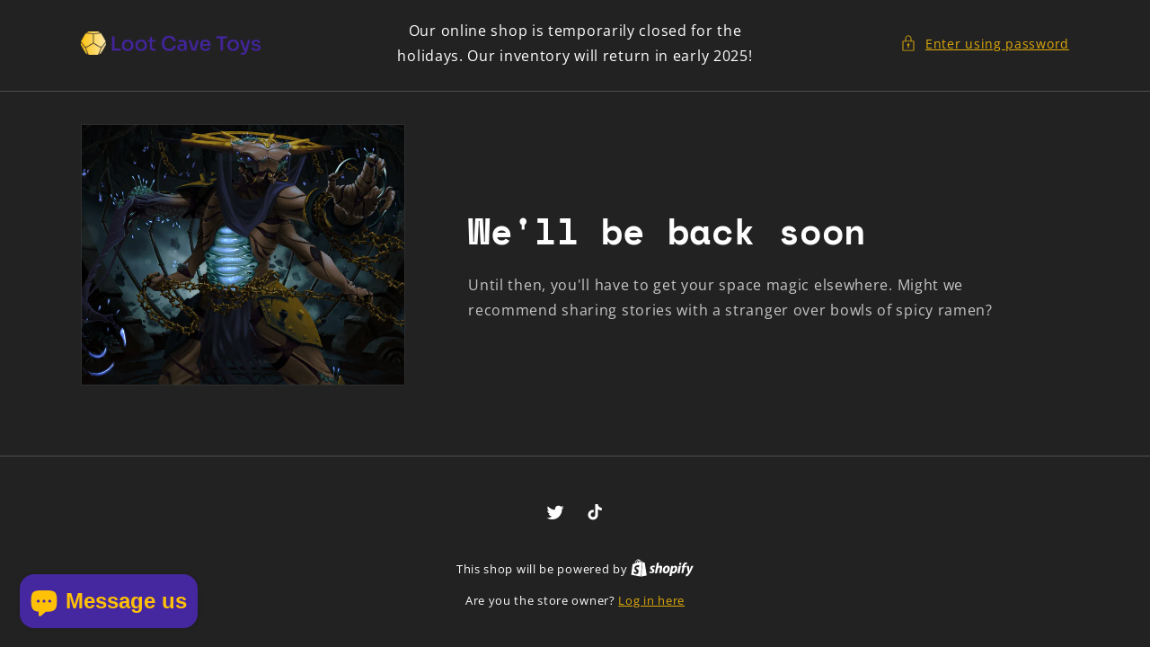

--- FILE ---
content_type: text/html; charset=utf-8
request_url: https://lootcave.toys/password
body_size: 17475
content:
<!doctype html>
<html class="no-js full-height" lang="en">
  <head>
    <meta charset="utf-8">
    <meta http-equiv="X-UA-Compatible" content="IE=edge">
    <meta name="viewport" content="width=device-width,initial-scale=1">
    <meta name="theme-color" content="">
    <link rel="canonical" href="https://lootcave.toys/password"><link rel="icon" type="image/png" href="//lootcave.toys/cdn/shop/files/logo_128_sq.png?crop=center&height=32&v=1613574141&width=32"><link rel="preconnect" href="https://fonts.shopifycdn.com" crossorigin><title>Loot Cave Toys</title>

    <meta name="description" content="">

    

<meta property="og:site_name" content="Loot Cave Toys">
<meta property="og:url" content="https://lootcave.toys">
<meta property="og:title" content="Loot Cave Toys">
<meta property="og:type" content="website">
<meta property="og:description" content="Loot Cave Toys"><meta property="og:image" content="http://lootcave.toys/cdn/shop/files/lct_logo_with_expanded_text.png?height=628&pad_color=ffffff&v=1709400876&width=1200">
  <meta property="og:image:secure_url" content="https://lootcave.toys/cdn/shop/files/lct_logo_with_expanded_text.png?height=628&pad_color=ffffff&v=1709400876&width=1200">
  <meta property="og:image:width" content="1200">
  <meta property="og:image:height" content="628"><meta name="twitter:site" content="@LootCaveToys"><meta name="twitter:card" content="summary_large_image">
<meta name="twitter:title" content="Loot Cave Toys">
<meta name="twitter:description" content="Loot Cave Toys">


    <script>window.performance && window.performance.mark && window.performance.mark('shopify.content_for_header.start');</script><meta id="shopify-digital-wallet" name="shopify-digital-wallet" content="/50582487227/digital_wallets/dialog">
<meta name="shopify-checkout-api-token" content="86b6bc7b65c150a027c325ebf97b46e7">
<script async="async" src="/checkouts/internal/preloads.js?locale=en-US"></script>
<link rel="preconnect" href="https://shop.app" crossorigin="anonymous">
<script async="async" src="https://shop.app/checkouts/internal/preloads.js?locale=en-US&shop_id=50582487227" crossorigin="anonymous"></script>
<script>var Shopify = Shopify || {};
Shopify.shop = "loot-cave-toys.myshopify.com";
Shopify.locale = "en";
Shopify.currency = {"active":"USD","rate":"1.0"};
Shopify.country = "US";
Shopify.theme = {"name":"Dawn","id":133897388219,"schema_name":"Dawn","schema_version":"13.0.1","theme_store_id":887,"role":"main"};
Shopify.theme.handle = "null";
Shopify.theme.style = {"id":null,"handle":null};
Shopify.cdnHost = "lootcave.toys/cdn";
Shopify.routes = Shopify.routes || {};
Shopify.routes.root = "/";</script>
<script type="module">!function(o){(o.Shopify=o.Shopify||{}).modules=!0}(window);</script>
<script>!function(o){function n(){var o=[];function n(){o.push(Array.prototype.slice.apply(arguments))}return n.q=o,n}var t=o.Shopify=o.Shopify||{};t.loadFeatures=n(),t.autoloadFeatures=n()}(window);</script>
<script>
  window.ShopifyPay = window.ShopifyPay || {};
  window.ShopifyPay.apiHost = "shop.app\/pay";
  window.ShopifyPay.redirectState = null;
</script>
<script id="shop-js-analytics" type="application/json">{"pageType":"password"}</script>
<script defer="defer" async type="module" src="//lootcave.toys/cdn/shopifycloud/shop-js/modules/v2/client.init-shop-cart-sync_BApSsMSl.en.esm.js"></script>
<script defer="defer" async type="module" src="//lootcave.toys/cdn/shopifycloud/shop-js/modules/v2/chunk.common_CBoos6YZ.esm.js"></script>
<script type="module">
  await import("//lootcave.toys/cdn/shopifycloud/shop-js/modules/v2/client.init-shop-cart-sync_BApSsMSl.en.esm.js");
await import("//lootcave.toys/cdn/shopifycloud/shop-js/modules/v2/chunk.common_CBoos6YZ.esm.js");

  window.Shopify.SignInWithShop?.initShopCartSync?.({"fedCMEnabled":true,"windoidEnabled":true});

</script>
<script>
  window.Shopify = window.Shopify || {};
  if (!window.Shopify.featureAssets) window.Shopify.featureAssets = {};
  window.Shopify.featureAssets['shop-js'] = {"shop-cart-sync":["modules/v2/client.shop-cart-sync_DJczDl9f.en.esm.js","modules/v2/chunk.common_CBoos6YZ.esm.js"],"init-fed-cm":["modules/v2/client.init-fed-cm_BzwGC0Wi.en.esm.js","modules/v2/chunk.common_CBoos6YZ.esm.js"],"init-windoid":["modules/v2/client.init-windoid_BS26ThXS.en.esm.js","modules/v2/chunk.common_CBoos6YZ.esm.js"],"shop-cash-offers":["modules/v2/client.shop-cash-offers_DthCPNIO.en.esm.js","modules/v2/chunk.common_CBoos6YZ.esm.js","modules/v2/chunk.modal_Bu1hFZFC.esm.js"],"shop-button":["modules/v2/client.shop-button_D_JX508o.en.esm.js","modules/v2/chunk.common_CBoos6YZ.esm.js"],"init-shop-email-lookup-coordinator":["modules/v2/client.init-shop-email-lookup-coordinator_DFwWcvrS.en.esm.js","modules/v2/chunk.common_CBoos6YZ.esm.js"],"shop-toast-manager":["modules/v2/client.shop-toast-manager_tEhgP2F9.en.esm.js","modules/v2/chunk.common_CBoos6YZ.esm.js"],"shop-login-button":["modules/v2/client.shop-login-button_DwLgFT0K.en.esm.js","modules/v2/chunk.common_CBoos6YZ.esm.js","modules/v2/chunk.modal_Bu1hFZFC.esm.js"],"avatar":["modules/v2/client.avatar_BTnouDA3.en.esm.js"],"init-shop-cart-sync":["modules/v2/client.init-shop-cart-sync_BApSsMSl.en.esm.js","modules/v2/chunk.common_CBoos6YZ.esm.js"],"pay-button":["modules/v2/client.pay-button_BuNmcIr_.en.esm.js","modules/v2/chunk.common_CBoos6YZ.esm.js"],"init-shop-for-new-customer-accounts":["modules/v2/client.init-shop-for-new-customer-accounts_DrjXSI53.en.esm.js","modules/v2/client.shop-login-button_DwLgFT0K.en.esm.js","modules/v2/chunk.common_CBoos6YZ.esm.js","modules/v2/chunk.modal_Bu1hFZFC.esm.js"],"init-customer-accounts-sign-up":["modules/v2/client.init-customer-accounts-sign-up_TlVCiykN.en.esm.js","modules/v2/client.shop-login-button_DwLgFT0K.en.esm.js","modules/v2/chunk.common_CBoos6YZ.esm.js","modules/v2/chunk.modal_Bu1hFZFC.esm.js"],"shop-follow-button":["modules/v2/client.shop-follow-button_C5D3XtBb.en.esm.js","modules/v2/chunk.common_CBoos6YZ.esm.js","modules/v2/chunk.modal_Bu1hFZFC.esm.js"],"checkout-modal":["modules/v2/client.checkout-modal_8TC_1FUY.en.esm.js","modules/v2/chunk.common_CBoos6YZ.esm.js","modules/v2/chunk.modal_Bu1hFZFC.esm.js"],"init-customer-accounts":["modules/v2/client.init-customer-accounts_C0Oh2ljF.en.esm.js","modules/v2/client.shop-login-button_DwLgFT0K.en.esm.js","modules/v2/chunk.common_CBoos6YZ.esm.js","modules/v2/chunk.modal_Bu1hFZFC.esm.js"],"lead-capture":["modules/v2/client.lead-capture_Cq0gfm7I.en.esm.js","modules/v2/chunk.common_CBoos6YZ.esm.js","modules/v2/chunk.modal_Bu1hFZFC.esm.js"],"shop-login":["modules/v2/client.shop-login_BmtnoEUo.en.esm.js","modules/v2/chunk.common_CBoos6YZ.esm.js","modules/v2/chunk.modal_Bu1hFZFC.esm.js"],"payment-terms":["modules/v2/client.payment-terms_BHOWV7U_.en.esm.js","modules/v2/chunk.common_CBoos6YZ.esm.js","modules/v2/chunk.modal_Bu1hFZFC.esm.js"]};
</script>
<script>(function() {
  var isLoaded = false;
  function asyncLoad() {
    if (isLoaded) return;
    isLoaded = true;
    var urls = ["https:\/\/d1639lhkj5l89m.cloudfront.net\/js\/storefront\/uppromote.js?shop=loot-cave-toys.myshopify.com"];
    for (var i = 0; i < urls.length; i++) {
      var s = document.createElement('script');
      s.type = 'text/javascript';
      s.async = true;
      s.src = urls[i];
      var x = document.getElementsByTagName('script')[0];
      x.parentNode.insertBefore(s, x);
    }
  };
  if(window.attachEvent) {
    window.attachEvent('onload', asyncLoad);
  } else {
    window.addEventListener('load', asyncLoad, false);
  }
})();</script>
<script id="__st">var __st={"a":50582487227,"offset":-18000,"reqid":"25f310b9-19e9-416a-adef-824edb0ce120-1768896753","pageurl":"lootcave.toys\/password","u":"d50a5cb9006b","p":"password"};</script>
<script>window.ShopifyPaypalV4VisibilityTracking = true;</script>
<script id="captcha-bootstrap">!function(){'use strict';const t='contact',e='account',n='new_comment',o=[[t,t],['blogs',n],['comments',n],[t,'customer']],c=[[e,'customer_login'],[e,'guest_login'],[e,'recover_customer_password'],[e,'create_customer']],r=t=>t.map((([t,e])=>`form[action*='/${t}']:not([data-nocaptcha='true']) input[name='form_type'][value='${e}']`)).join(','),a=t=>()=>t?[...document.querySelectorAll(t)].map((t=>t.form)):[];function s(){const t=[...o],e=r(t);return a(e)}const i='password',u='form_key',d=['recaptcha-v3-token','g-recaptcha-response','h-captcha-response',i],f=()=>{try{return window.sessionStorage}catch{return}},m='__shopify_v',_=t=>t.elements[u];function p(t,e,n=!1){try{const o=window.sessionStorage,c=JSON.parse(o.getItem(e)),{data:r}=function(t){const{data:e,action:n}=t;return t[m]||n?{data:e,action:n}:{data:t,action:n}}(c);for(const[e,n]of Object.entries(r))t.elements[e]&&(t.elements[e].value=n);n&&o.removeItem(e)}catch(o){console.error('form repopulation failed',{error:o})}}const l='form_type',E='cptcha';function T(t){t.dataset[E]=!0}const w=window,h=w.document,L='Shopify',v='ce_forms',y='captcha';let A=!1;((t,e)=>{const n=(g='f06e6c50-85a8-45c8-87d0-21a2b65856fe',I='https://cdn.shopify.com/shopifycloud/storefront-forms-hcaptcha/ce_storefront_forms_captcha_hcaptcha.v1.5.2.iife.js',D={infoText:'Protected by hCaptcha',privacyText:'Privacy',termsText:'Terms'},(t,e,n)=>{const o=w[L][v],c=o.bindForm;if(c)return c(t,g,e,D).then(n);var r;o.q.push([[t,g,e,D],n]),r=I,A||(h.body.append(Object.assign(h.createElement('script'),{id:'captcha-provider',async:!0,src:r})),A=!0)});var g,I,D;w[L]=w[L]||{},w[L][v]=w[L][v]||{},w[L][v].q=[],w[L][y]=w[L][y]||{},w[L][y].protect=function(t,e){n(t,void 0,e),T(t)},Object.freeze(w[L][y]),function(t,e,n,w,h,L){const[v,y,A,g]=function(t,e,n){const i=e?o:[],u=t?c:[],d=[...i,...u],f=r(d),m=r(i),_=r(d.filter((([t,e])=>n.includes(e))));return[a(f),a(m),a(_),s()]}(w,h,L),I=t=>{const e=t.target;return e instanceof HTMLFormElement?e:e&&e.form},D=t=>v().includes(t);t.addEventListener('submit',(t=>{const e=I(t);if(!e)return;const n=D(e)&&!e.dataset.hcaptchaBound&&!e.dataset.recaptchaBound,o=_(e),c=g().includes(e)&&(!o||!o.value);(n||c)&&t.preventDefault(),c&&!n&&(function(t){try{if(!f())return;!function(t){const e=f();if(!e)return;const n=_(t);if(!n)return;const o=n.value;o&&e.removeItem(o)}(t);const e=Array.from(Array(32),(()=>Math.random().toString(36)[2])).join('');!function(t,e){_(t)||t.append(Object.assign(document.createElement('input'),{type:'hidden',name:u})),t.elements[u].value=e}(t,e),function(t,e){const n=f();if(!n)return;const o=[...t.querySelectorAll(`input[type='${i}']`)].map((({name:t})=>t)),c=[...d,...o],r={};for(const[a,s]of new FormData(t).entries())c.includes(a)||(r[a]=s);n.setItem(e,JSON.stringify({[m]:1,action:t.action,data:r}))}(t,e)}catch(e){console.error('failed to persist form',e)}}(e),e.submit())}));const S=(t,e)=>{t&&!t.dataset[E]&&(n(t,e.some((e=>e===t))),T(t))};for(const o of['focusin','change'])t.addEventListener(o,(t=>{const e=I(t);D(e)&&S(e,y())}));const B=e.get('form_key'),M=e.get(l),P=B&&M;t.addEventListener('DOMContentLoaded',(()=>{const t=y();if(P)for(const e of t)e.elements[l].value===M&&p(e,B);[...new Set([...A(),...v().filter((t=>'true'===t.dataset.shopifyCaptcha))])].forEach((e=>S(e,t)))}))}(h,new URLSearchParams(w.location.search),n,t,e,['guest_login'])})(!0,!0)}();</script>
<script integrity="sha256-4kQ18oKyAcykRKYeNunJcIwy7WH5gtpwJnB7kiuLZ1E=" data-source-attribution="shopify.loadfeatures" defer="defer" src="//lootcave.toys/cdn/shopifycloud/storefront/assets/storefront/load_feature-a0a9edcb.js" crossorigin="anonymous"></script>
<script crossorigin="anonymous" defer="defer" src="//lootcave.toys/cdn/shopifycloud/storefront/assets/shopify_pay/storefront-65b4c6d7.js?v=20250812"></script>
<script data-source-attribution="shopify.dynamic_checkout.buyer_consent">
  function portableWalletsHideBuyerConsent(e){var t=document.getElementById("shopify-buyer-consent"),n=document.getElementById("shopify-subscription-policy-button");t&&n&&(t.classList.add("hidden"),t.setAttribute("aria-hidden","true"),n.removeEventListener("click",e))}function portableWalletsShowBuyerConsent(e){var t=document.getElementById("shopify-buyer-consent"),n=document.getElementById("shopify-subscription-policy-button");t&&n&&(t.classList.remove("hidden"),t.removeAttribute("aria-hidden"),n.addEventListener("click",e))}window.Shopify?.PaymentButton&&(window.Shopify.PaymentButton.hideBuyerConsent=portableWalletsHideBuyerConsent,window.Shopify.PaymentButton.showBuyerConsent=portableWalletsShowBuyerConsent);
</script>
<script data-source-attribution="shopify.dynamic_checkout.cart.bootstrap">document.addEventListener("DOMContentLoaded",(function(){function t(){return document.querySelector("shopify-accelerated-checkout-cart, shopify-accelerated-checkout")}if(t())Shopify.PaymentButton.init();else{new MutationObserver((function(e,n){t()&&(Shopify.PaymentButton.init(),n.disconnect())})).observe(document.body,{childList:!0,subtree:!0})}}));
</script>
<script id='scb4127' type='text/javascript' async='' src='https://lootcave.toys/cdn/shopifycloud/privacy-banner/storefront-banner.js'></script><link id="shopify-accelerated-checkout-styles" rel="stylesheet" media="screen" href="https://lootcave.toys/cdn/shopifycloud/portable-wallets/latest/accelerated-checkout-backwards-compat.css" crossorigin="anonymous">
<style id="shopify-accelerated-checkout-cart">
        #shopify-buyer-consent {
  margin-top: 1em;
  display: inline-block;
  width: 100%;
}

#shopify-buyer-consent.hidden {
  display: none;
}

#shopify-subscription-policy-button {
  background: none;
  border: none;
  padding: 0;
  text-decoration: underline;
  font-size: inherit;
  cursor: pointer;
}

#shopify-subscription-policy-button::before {
  box-shadow: none;
}

      </style>

<script>window.performance && window.performance.mark && window.performance.mark('shopify.content_for_header.end');</script>


    <style data-shopify>
      @font-face {
  font-family: "Open Sans";
  font-weight: 400;
  font-style: normal;
  font-display: swap;
  src: url("//lootcave.toys/cdn/fonts/open_sans/opensans_n4.c32e4d4eca5273f6d4ee95ddf54b5bbb75fc9b61.woff2") format("woff2"),
       url("//lootcave.toys/cdn/fonts/open_sans/opensans_n4.5f3406f8d94162b37bfa232b486ac93ee892406d.woff") format("woff");
}

      @font-face {
  font-family: "Open Sans";
  font-weight: 700;
  font-style: normal;
  font-display: swap;
  src: url("//lootcave.toys/cdn/fonts/open_sans/opensans_n7.a9393be1574ea8606c68f4441806b2711d0d13e4.woff2") format("woff2"),
       url("//lootcave.toys/cdn/fonts/open_sans/opensans_n7.7b8af34a6ebf52beb1a4c1d8c73ad6910ec2e553.woff") format("woff");
}

      @font-face {
  font-family: "Open Sans";
  font-weight: 400;
  font-style: italic;
  font-display: swap;
  src: url("//lootcave.toys/cdn/fonts/open_sans/opensans_i4.6f1d45f7a46916cc95c694aab32ecbf7509cbf33.woff2") format("woff2"),
       url("//lootcave.toys/cdn/fonts/open_sans/opensans_i4.4efaa52d5a57aa9a57c1556cc2b7465d18839daa.woff") format("woff");
}

      @font-face {
  font-family: "Open Sans";
  font-weight: 700;
  font-style: italic;
  font-display: swap;
  src: url("//lootcave.toys/cdn/fonts/open_sans/opensans_i7.916ced2e2ce15f7fcd95d196601a15e7b89ee9a4.woff2") format("woff2"),
       url("//lootcave.toys/cdn/fonts/open_sans/opensans_i7.99a9cff8c86ea65461de497ade3d515a98f8b32a.woff") format("woff");
}

      @font-face {
  font-family: "Space Mono";
  font-weight: 700;
  font-style: normal;
  font-display: swap;
  src: url("//lootcave.toys/cdn/fonts/space_mono/spacemono_n7.508dbd51f810465f80674aa16b57dbed9d939476.woff2") format("woff2"),
       url("//lootcave.toys/cdn/fonts/space_mono/spacemono_n7.33dc758a163f8921951e545f3e66fea4986535cf.woff") format("woff");
}


      
        :root,
        .color-scheme-1 {
          --color-background: 34,34,34;
          
            --gradient-background: #222222;
          
          --color-foreground: 255,255,255;
          --color-shadow: 18,18,18;
          --color-button: 69,39,160;
          --color-button-text: 255,193,7;
          --color-secondary-button: 34,34,34;
          --color-secondary-button-text: 255,193,7;
          --color-link: 255,193,7;
          --color-badge-foreground: 255,255,255;
          --color-badge-background: 34,34,34;
          --color-badge-border: 255,255,255;
          --payment-terms-background-color: rgb(34 34 34);
        }
      
        
        .color-scheme-2 {
          --color-background: 255,193,7;
          
            --gradient-background: linear-gradient(127deg, rgba(255, 193, 7, 1) 11%, rgba(255, 236, 179, 1) 81%);
          
          --color-foreground: 18,18,18;
          --color-shadow: 18,18,18;
          --color-button: 18,18,18;
          --color-button-text: 243,243,243;
          --color-secondary-button: 255,193,7;
          --color-secondary-button-text: 18,18,18;
          --color-link: 18,18,18;
          --color-badge-foreground: 18,18,18;
          --color-badge-background: 255,193,7;
          --color-badge-border: 18,18,18;
          --payment-terms-background-color: rgb(255 193 7);
        }
      
        
        .color-scheme-3 {
          --color-background: 36,40,51;
          
            --gradient-background: #242833;
          
          --color-foreground: 255,255,255;
          --color-shadow: 18,18,18;
          --color-button: 255,255,255;
          --color-button-text: 0,0,0;
          --color-secondary-button: 36,40,51;
          --color-secondary-button-text: 255,255,255;
          --color-link: 255,255,255;
          --color-badge-foreground: 255,255,255;
          --color-badge-background: 36,40,51;
          --color-badge-border: 255,255,255;
          --payment-terms-background-color: rgb(36 40 51);
        }
      
        
        .color-scheme-4 {
          --color-background: 34,34,34;
          
            --gradient-background: linear-gradient(90deg, rgba(229, 0, 0, 1) 14%, rgba(255, 141, 0, 1) 29%, rgba(255, 238, 0, 1) 43%, rgba(2, 129, 33, 1) 57%, rgba(0, 76, 255, 1) 71%, rgba(119, 0, 136, 1) 86%);
          
          --color-foreground: 0,0,0;
          --color-shadow: 18,18,18;
          --color-button: 69,39,160;
          --color-button-text: 255,193,7;
          --color-secondary-button: 34,34,34;
          --color-secondary-button-text: 255,193,7;
          --color-link: 255,193,7;
          --color-badge-foreground: 0,0,0;
          --color-badge-background: 34,34,34;
          --color-badge-border: 0,0,0;
          --payment-terms-background-color: rgb(34 34 34);
        }
      
        
        .color-scheme-5 {
          --color-background: 51,79,180;
          
            --gradient-background: #334fb4;
          
          --color-foreground: 255,255,255;
          --color-shadow: 18,18,18;
          --color-button: 255,255,255;
          --color-button-text: 51,79,180;
          --color-secondary-button: 51,79,180;
          --color-secondary-button-text: 255,255,255;
          --color-link: 255,255,255;
          --color-badge-foreground: 255,255,255;
          --color-badge-background: 51,79,180;
          --color-badge-border: 255,255,255;
          --payment-terms-background-color: rgb(51 79 180);
        }
      
        
        .color-scheme-b819e31d-bfbd-40ab-864d-a56e80f0a290 {
          --color-background: 34,34,34;
          
            --gradient-background: linear-gradient(135deg, rgba(229, 0, 0, 1) 14%, rgba(255, 141, 0, 1) 28%, rgba(255, 238, 0, 1) 43%, rgba(2, 129, 33, 1) 57%, rgba(0, 76, 255, 1) 71%, rgba(119, 0, 136, 1) 86%);
          
          --color-foreground: 255,255,255;
          --color-shadow: 18,18,18;
          --color-button: 69,39,160;
          --color-button-text: 255,193,7;
          --color-secondary-button: 34,34,34;
          --color-secondary-button-text: 255,193,7;
          --color-link: 255,193,7;
          --color-badge-foreground: 255,255,255;
          --color-badge-background: 34,34,34;
          --color-badge-border: 255,255,255;
          --payment-terms-background-color: rgb(34 34 34);
        }
      

      body, .color-scheme-1, .color-scheme-2, .color-scheme-3, .color-scheme-4, .color-scheme-5, .color-scheme-b819e31d-bfbd-40ab-864d-a56e80f0a290 {
        color: rgba(var(--color-foreground), 0.75);
        background-color: rgb(var(--color-background));
      }

      :root {
        --font-body-family: "Open Sans", sans-serif;
        --font-body-style: normal;
        --font-body-weight: 400;

        --font-heading-family: "Space Mono", monospace;
        --font-heading-style: normal;
        --font-heading-weight: 700;

        --font-body-scale: 1.0;
        --font-heading-scale: 1.0;
        --media-padding: px;
        --media-border-opacity: 0.05;
        --media-border-width: 1px;
        --media-radius: 0px;
        --media-shadow-opacity: 0.0;
        --media-shadow-horizontal-offset: 0px;
        --media-shadow-vertical-offset: 4px;
        --media-shadow-blur-radius: 5px;
        --media-shadow-visible: 0;

        --page-width: 120rem;
        --page-width-margin: 0rem;

        --product-card-image-padding: 0.0rem;
        --product-card-corner-radius: 0.0rem;
        --product-card-text-alignment: left;
        --product-card-border-width: 0.0rem;
        --product-card-border-opacity: 0.1;
        --product-card-shadow-opacity: 0.0;
        --product-card-shadow-visible: 0;
        --product-card-shadow-horizontal-offset: 0.0rem;
        --product-card-shadow-vertical-offset: 0.4rem;
        --product-card-shadow-blur-radius: 0.5rem;

        --collection-card-image-padding: 0.0rem;
        --collection-card-corner-radius: 0.0rem;
        --collection-card-text-alignment: left;
        --collection-card-border-width: 0.0rem;
        --collection-card-border-opacity: 0.1;
        --collection-card-shadow-opacity: 0.0;
        --collection-card-shadow-visible: 0;
        --collection-card-shadow-horizontal-offset: 0.0rem;
        --collection-card-shadow-vertical-offset: 0.4rem;
        --collection-card-shadow-blur-radius: 0.5rem;

        --blog-card-image-padding: 0.0rem;
        --blog-card-corner-radius: 0.0rem;
        --blog-card-text-alignment: left;
        --blog-card-border-width: 0.0rem;
        --blog-card-border-opacity: 0.1;
        --blog-card-shadow-opacity: 0.0;
        --blog-card-shadow-visible: 0;
        --blog-card-shadow-horizontal-offset: 0.0rem;
        --blog-card-shadow-vertical-offset: 0.4rem;
        --blog-card-shadow-blur-radius: 0.5rem;

        --badge-corner-radius: 4.0rem;

        --spacing-sections-desktop: 0px;
        --spacing-sections-mobile: 0px;

        --grid-desktop-vertical-spacing: 8px;
        --grid-desktop-horizontal-spacing: 8px;
        --grid-mobile-vertical-spacing: 4px;
        --grid-mobile-horizontal-spacing: 4px;

        --text-boxes-border-opacity: 0.1;
        --text-boxes-border-width: 0px;
        --text-boxes-radius: 0px;
        --text-boxes-shadow-opacity: 0.0;
        --text-boxes-shadow-visible: 0;
        --text-boxes-shadow-horizontal-offset: 0px;
        --text-boxes-shadow-vertical-offset: 4px;
        --text-boxes-shadow-blur-radius: 5px;

        --buttons-radius: 0px;
        --buttons-radius-outset: 0px;
        --buttons-border-width: 1px;
        --buttons-border-opacity: 1.0;
        --buttons-shadow-opacity: 0.0;
        --buttons-shadow-visible: 0;
        --buttons-shadow-horizontal-offset: 0px;
        --buttons-shadow-vertical-offset: 4px;
        --buttons-shadow-blur-radius: 5px;
        --buttons-border-offset: 0px;

        --inputs-radius: 0px;
        --inputs-border-width: 1px;
        --inputs-border-opacity: 0.55;
        --inputs-shadow-opacity: 0.0;
        --inputs-shadow-horizontal-offset: 0px;
        --inputs-margin-offset: 0px;
        --inputs-shadow-vertical-offset: 4px;
        --inputs-shadow-blur-radius: 5px;
        --inputs-radius-outset: 0px;

        --variant-pills-radius: 40px;
        --variant-pills-border-width: 1px;
        --variant-pills-border-opacity: 0.55;
        --variant-pills-shadow-opacity: 0.0;
        --variant-pills-shadow-horizontal-offset: 0px;
        --variant-pills-shadow-vertical-offset: 4px;
        --variant-pills-shadow-blur-radius: 5px;
      }
    </style>
<link rel="preload" as="font" href="//lootcave.toys/cdn/fonts/open_sans/opensans_n4.c32e4d4eca5273f6d4ee95ddf54b5bbb75fc9b61.woff2" type="font/woff2" crossorigin><link rel="preload" as="font" href="//lootcave.toys/cdn/fonts/space_mono/spacemono_n7.508dbd51f810465f80674aa16b57dbed9d939476.woff2" type="font/woff2" crossorigin><link href="//lootcave.toys/cdn/shop/t/2/assets/section-password.css?v=103124485985703196321709345241" rel="stylesheet" type="text/css" media="all" />
    <link href="//lootcave.toys/cdn/shop/t/2/assets/base.css?v=93405971894151239851709345240" rel="stylesheet" type="text/css" media="all" />
    <link href="//lootcave.toys/cdn/shop/t/2/assets/component-list-social.css?v=35792976012981934991709345240" rel="stylesheet" type="text/css" media="all" />

    <script>
      document.documentElement.className = document.documentElement.className.replace('no-js', 'js');
    </script>
    <script src="//lootcave.toys/cdn/shop/t/2/assets/global.js?v=37284204640041572741709345241" defer="defer"></script>
    <script src="//lootcave.toys/cdn/shop/t/2/assets/details-modal.js?v=25581673532751508451709345241" defer="defer"></script>
    <script src="//lootcave.toys/cdn/shop/t/2/assets/password-modal.js?v=79398572782218654001709345241" defer="defer"></script>
  <script src="https://cdn.shopify.com/extensions/e4b3a77b-20c9-4161-b1bb-deb87046128d/inbox-1253/assets/inbox-chat-loader.js" type="text/javascript" defer="defer"></script>
<link href="https://monorail-edge.shopifysvc.com" rel="dns-prefetch">
<script>(function(){if ("sendBeacon" in navigator && "performance" in window) {try {var session_token_from_headers = performance.getEntriesByType('navigation')[0].serverTiming.find(x => x.name == '_s').description;} catch {var session_token_from_headers = undefined;}var session_cookie_matches = document.cookie.match(/_shopify_s=([^;]*)/);var session_token_from_cookie = session_cookie_matches && session_cookie_matches.length === 2 ? session_cookie_matches[1] : "";var session_token = session_token_from_headers || session_token_from_cookie || "";function handle_abandonment_event(e) {var entries = performance.getEntries().filter(function(entry) {return /monorail-edge.shopifysvc.com/.test(entry.name);});if (!window.abandonment_tracked && entries.length === 0) {window.abandonment_tracked = true;var currentMs = Date.now();var navigation_start = performance.timing.navigationStart;var payload = {shop_id: 50582487227,url: window.location.href,navigation_start,duration: currentMs - navigation_start,session_token,page_type: "password"};window.navigator.sendBeacon("https://monorail-edge.shopifysvc.com/v1/produce", JSON.stringify({schema_id: "online_store_buyer_site_abandonment/1.1",payload: payload,metadata: {event_created_at_ms: currentMs,event_sent_at_ms: currentMs}}));}}window.addEventListener('pagehide', handle_abandonment_event);}}());</script>
<script id="web-pixels-manager-setup">(function e(e,d,r,n,o){if(void 0===o&&(o={}),!Boolean(null===(a=null===(i=window.Shopify)||void 0===i?void 0:i.analytics)||void 0===a?void 0:a.replayQueue)){var i,a;window.Shopify=window.Shopify||{};var t=window.Shopify;t.analytics=t.analytics||{};var s=t.analytics;s.replayQueue=[],s.publish=function(e,d,r){return s.replayQueue.push([e,d,r]),!0};try{self.performance.mark("wpm:start")}catch(e){}var l=function(){var e={modern:/Edge?\/(1{2}[4-9]|1[2-9]\d|[2-9]\d{2}|\d{4,})\.\d+(\.\d+|)|Firefox\/(1{2}[4-9]|1[2-9]\d|[2-9]\d{2}|\d{4,})\.\d+(\.\d+|)|Chrom(ium|e)\/(9{2}|\d{3,})\.\d+(\.\d+|)|(Maci|X1{2}).+ Version\/(15\.\d+|(1[6-9]|[2-9]\d|\d{3,})\.\d+)([,.]\d+|)( \(\w+\)|)( Mobile\/\w+|) Safari\/|Chrome.+OPR\/(9{2}|\d{3,})\.\d+\.\d+|(CPU[ +]OS|iPhone[ +]OS|CPU[ +]iPhone|CPU IPhone OS|CPU iPad OS)[ +]+(15[._]\d+|(1[6-9]|[2-9]\d|\d{3,})[._]\d+)([._]\d+|)|Android:?[ /-](13[3-9]|1[4-9]\d|[2-9]\d{2}|\d{4,})(\.\d+|)(\.\d+|)|Android.+Firefox\/(13[5-9]|1[4-9]\d|[2-9]\d{2}|\d{4,})\.\d+(\.\d+|)|Android.+Chrom(ium|e)\/(13[3-9]|1[4-9]\d|[2-9]\d{2}|\d{4,})\.\d+(\.\d+|)|SamsungBrowser\/([2-9]\d|\d{3,})\.\d+/,legacy:/Edge?\/(1[6-9]|[2-9]\d|\d{3,})\.\d+(\.\d+|)|Firefox\/(5[4-9]|[6-9]\d|\d{3,})\.\d+(\.\d+|)|Chrom(ium|e)\/(5[1-9]|[6-9]\d|\d{3,})\.\d+(\.\d+|)([\d.]+$|.*Safari\/(?![\d.]+ Edge\/[\d.]+$))|(Maci|X1{2}).+ Version\/(10\.\d+|(1[1-9]|[2-9]\d|\d{3,})\.\d+)([,.]\d+|)( \(\w+\)|)( Mobile\/\w+|) Safari\/|Chrome.+OPR\/(3[89]|[4-9]\d|\d{3,})\.\d+\.\d+|(CPU[ +]OS|iPhone[ +]OS|CPU[ +]iPhone|CPU IPhone OS|CPU iPad OS)[ +]+(10[._]\d+|(1[1-9]|[2-9]\d|\d{3,})[._]\d+)([._]\d+|)|Android:?[ /-](13[3-9]|1[4-9]\d|[2-9]\d{2}|\d{4,})(\.\d+|)(\.\d+|)|Mobile Safari.+OPR\/([89]\d|\d{3,})\.\d+\.\d+|Android.+Firefox\/(13[5-9]|1[4-9]\d|[2-9]\d{2}|\d{4,})\.\d+(\.\d+|)|Android.+Chrom(ium|e)\/(13[3-9]|1[4-9]\d|[2-9]\d{2}|\d{4,})\.\d+(\.\d+|)|Android.+(UC? ?Browser|UCWEB|U3)[ /]?(15\.([5-9]|\d{2,})|(1[6-9]|[2-9]\d|\d{3,})\.\d+)\.\d+|SamsungBrowser\/(5\.\d+|([6-9]|\d{2,})\.\d+)|Android.+MQ{2}Browser\/(14(\.(9|\d{2,})|)|(1[5-9]|[2-9]\d|\d{3,})(\.\d+|))(\.\d+|)|K[Aa][Ii]OS\/(3\.\d+|([4-9]|\d{2,})\.\d+)(\.\d+|)/},d=e.modern,r=e.legacy,n=navigator.userAgent;return n.match(d)?"modern":n.match(r)?"legacy":"unknown"}(),u="modern"===l?"modern":"legacy",c=(null!=n?n:{modern:"",legacy:""})[u],f=function(e){return[e.baseUrl,"/wpm","/b",e.hashVersion,"modern"===e.buildTarget?"m":"l",".js"].join("")}({baseUrl:d,hashVersion:r,buildTarget:u}),m=function(e){var d=e.version,r=e.bundleTarget,n=e.surface,o=e.pageUrl,i=e.monorailEndpoint;return{emit:function(e){var a=e.status,t=e.errorMsg,s=(new Date).getTime(),l=JSON.stringify({metadata:{event_sent_at_ms:s},events:[{schema_id:"web_pixels_manager_load/3.1",payload:{version:d,bundle_target:r,page_url:o,status:a,surface:n,error_msg:t},metadata:{event_created_at_ms:s}}]});if(!i)return console&&console.warn&&console.warn("[Web Pixels Manager] No Monorail endpoint provided, skipping logging."),!1;try{return self.navigator.sendBeacon.bind(self.navigator)(i,l)}catch(e){}var u=new XMLHttpRequest;try{return u.open("POST",i,!0),u.setRequestHeader("Content-Type","text/plain"),u.send(l),!0}catch(e){return console&&console.warn&&console.warn("[Web Pixels Manager] Got an unhandled error while logging to Monorail."),!1}}}}({version:r,bundleTarget:l,surface:e.surface,pageUrl:self.location.href,monorailEndpoint:e.monorailEndpoint});try{o.browserTarget=l,function(e){var d=e.src,r=e.async,n=void 0===r||r,o=e.onload,i=e.onerror,a=e.sri,t=e.scriptDataAttributes,s=void 0===t?{}:t,l=document.createElement("script"),u=document.querySelector("head"),c=document.querySelector("body");if(l.async=n,l.src=d,a&&(l.integrity=a,l.crossOrigin="anonymous"),s)for(var f in s)if(Object.prototype.hasOwnProperty.call(s,f))try{l.dataset[f]=s[f]}catch(e){}if(o&&l.addEventListener("load",o),i&&l.addEventListener("error",i),u)u.appendChild(l);else{if(!c)throw new Error("Did not find a head or body element to append the script");c.appendChild(l)}}({src:f,async:!0,onload:function(){if(!function(){var e,d;return Boolean(null===(d=null===(e=window.Shopify)||void 0===e?void 0:e.analytics)||void 0===d?void 0:d.initialized)}()){var d=window.webPixelsManager.init(e)||void 0;if(d){var r=window.Shopify.analytics;r.replayQueue.forEach((function(e){var r=e[0],n=e[1],o=e[2];d.publishCustomEvent(r,n,o)})),r.replayQueue=[],r.publish=d.publishCustomEvent,r.visitor=d.visitor,r.initialized=!0}}},onerror:function(){return m.emit({status:"failed",errorMsg:"".concat(f," has failed to load")})},sri:function(e){var d=/^sha384-[A-Za-z0-9+/=]+$/;return"string"==typeof e&&d.test(e)}(c)?c:"",scriptDataAttributes:o}),m.emit({status:"loading"})}catch(e){m.emit({status:"failed",errorMsg:(null==e?void 0:e.message)||"Unknown error"})}}})({shopId: 50582487227,storefrontBaseUrl: "https://lootcave.toys",extensionsBaseUrl: "https://extensions.shopifycdn.com/cdn/shopifycloud/web-pixels-manager",monorailEndpoint: "https://monorail-edge.shopifysvc.com/unstable/produce_batch",surface: "storefront-renderer",enabledBetaFlags: ["2dca8a86"],webPixelsConfigList: [{"id":"321847483","configuration":"{\"config\":\"{\\\"pixel_id\\\":\\\"G-N504R0P22D\\\",\\\"gtag_events\\\":[{\\\"type\\\":\\\"purchase\\\",\\\"action_label\\\":\\\"G-N504R0P22D\\\"},{\\\"type\\\":\\\"page_view\\\",\\\"action_label\\\":\\\"G-N504R0P22D\\\"},{\\\"type\\\":\\\"view_item\\\",\\\"action_label\\\":\\\"G-N504R0P22D\\\"},{\\\"type\\\":\\\"search\\\",\\\"action_label\\\":\\\"G-N504R0P22D\\\"},{\\\"type\\\":\\\"add_to_cart\\\",\\\"action_label\\\":\\\"G-N504R0P22D\\\"},{\\\"type\\\":\\\"begin_checkout\\\",\\\"action_label\\\":\\\"G-N504R0P22D\\\"},{\\\"type\\\":\\\"add_payment_info\\\",\\\"action_label\\\":\\\"G-N504R0P22D\\\"}],\\\"enable_monitoring_mode\\\":false}\"}","eventPayloadVersion":"v1","runtimeContext":"OPEN","scriptVersion":"b2a88bafab3e21179ed38636efcd8a93","type":"APP","apiClientId":1780363,"privacyPurposes":[],"dataSharingAdjustments":{"protectedCustomerApprovalScopes":["read_customer_address","read_customer_email","read_customer_name","read_customer_personal_data","read_customer_phone"]}},{"id":"118161595","configuration":"{\"shopId\":\"139943\",\"env\":\"production\",\"metaData\":\"[]\"}","eventPayloadVersion":"v1","runtimeContext":"STRICT","scriptVersion":"8e11013497942cd9be82d03af35714e6","type":"APP","apiClientId":2773553,"privacyPurposes":[],"dataSharingAdjustments":{"protectedCustomerApprovalScopes":["read_customer_address","read_customer_email","read_customer_name","read_customer_personal_data","read_customer_phone"]}},{"id":"shopify-app-pixel","configuration":"{}","eventPayloadVersion":"v1","runtimeContext":"STRICT","scriptVersion":"0450","apiClientId":"shopify-pixel","type":"APP","privacyPurposes":["ANALYTICS","MARKETING"]},{"id":"shopify-custom-pixel","eventPayloadVersion":"v1","runtimeContext":"LAX","scriptVersion":"0450","apiClientId":"shopify-pixel","type":"CUSTOM","privacyPurposes":["ANALYTICS","MARKETING"]}],isMerchantRequest: false,initData: {"shop":{"name":"Loot Cave Toys","paymentSettings":{"currencyCode":"USD"},"myshopifyDomain":"loot-cave-toys.myshopify.com","countryCode":"US","storefrontUrl":"https:\/\/lootcave.toys"},"customer":null,"cart":null,"checkout":null,"productVariants":[],"purchasingCompany":null},},"https://lootcave.toys/cdn","fcfee988w5aeb613cpc8e4bc33m6693e112",{"modern":"","legacy":""},{"shopId":"50582487227","storefrontBaseUrl":"https:\/\/lootcave.toys","extensionBaseUrl":"https:\/\/extensions.shopifycdn.com\/cdn\/shopifycloud\/web-pixels-manager","surface":"storefront-renderer","enabledBetaFlags":"[\"2dca8a86\"]","isMerchantRequest":"false","hashVersion":"fcfee988w5aeb613cpc8e4bc33m6693e112","publish":"custom","events":"[[\"page_viewed\",{}]]"});</script><script>
  window.ShopifyAnalytics = window.ShopifyAnalytics || {};
  window.ShopifyAnalytics.meta = window.ShopifyAnalytics.meta || {};
  window.ShopifyAnalytics.meta.currency = 'USD';
  var meta = {"page":{"pageType":"password","requestId":"25f310b9-19e9-416a-adef-824edb0ce120-1768896753"}};
  for (var attr in meta) {
    window.ShopifyAnalytics.meta[attr] = meta[attr];
  }
</script>
<script class="analytics">
  (function () {
    var customDocumentWrite = function(content) {
      var jquery = null;

      if (window.jQuery) {
        jquery = window.jQuery;
      } else if (window.Checkout && window.Checkout.$) {
        jquery = window.Checkout.$;
      }

      if (jquery) {
        jquery('body').append(content);
      }
    };

    var hasLoggedConversion = function(token) {
      if (token) {
        return document.cookie.indexOf('loggedConversion=' + token) !== -1;
      }
      return false;
    }

    var setCookieIfConversion = function(token) {
      if (token) {
        var twoMonthsFromNow = new Date(Date.now());
        twoMonthsFromNow.setMonth(twoMonthsFromNow.getMonth() + 2);

        document.cookie = 'loggedConversion=' + token + '; expires=' + twoMonthsFromNow;
      }
    }

    var trekkie = window.ShopifyAnalytics.lib = window.trekkie = window.trekkie || [];
    if (trekkie.integrations) {
      return;
    }
    trekkie.methods = [
      'identify',
      'page',
      'ready',
      'track',
      'trackForm',
      'trackLink'
    ];
    trekkie.factory = function(method) {
      return function() {
        var args = Array.prototype.slice.call(arguments);
        args.unshift(method);
        trekkie.push(args);
        return trekkie;
      };
    };
    for (var i = 0; i < trekkie.methods.length; i++) {
      var key = trekkie.methods[i];
      trekkie[key] = trekkie.factory(key);
    }
    trekkie.load = function(config) {
      trekkie.config = config || {};
      trekkie.config.initialDocumentCookie = document.cookie;
      var first = document.getElementsByTagName('script')[0];
      var script = document.createElement('script');
      script.type = 'text/javascript';
      script.onerror = function(e) {
        var scriptFallback = document.createElement('script');
        scriptFallback.type = 'text/javascript';
        scriptFallback.onerror = function(error) {
                var Monorail = {
      produce: function produce(monorailDomain, schemaId, payload) {
        var currentMs = new Date().getTime();
        var event = {
          schema_id: schemaId,
          payload: payload,
          metadata: {
            event_created_at_ms: currentMs,
            event_sent_at_ms: currentMs
          }
        };
        return Monorail.sendRequest("https://" + monorailDomain + "/v1/produce", JSON.stringify(event));
      },
      sendRequest: function sendRequest(endpointUrl, payload) {
        // Try the sendBeacon API
        if (window && window.navigator && typeof window.navigator.sendBeacon === 'function' && typeof window.Blob === 'function' && !Monorail.isIos12()) {
          var blobData = new window.Blob([payload], {
            type: 'text/plain'
          });

          if (window.navigator.sendBeacon(endpointUrl, blobData)) {
            return true;
          } // sendBeacon was not successful

        } // XHR beacon

        var xhr = new XMLHttpRequest();

        try {
          xhr.open('POST', endpointUrl);
          xhr.setRequestHeader('Content-Type', 'text/plain');
          xhr.send(payload);
        } catch (e) {
          console.log(e);
        }

        return false;
      },
      isIos12: function isIos12() {
        return window.navigator.userAgent.lastIndexOf('iPhone; CPU iPhone OS 12_') !== -1 || window.navigator.userAgent.lastIndexOf('iPad; CPU OS 12_') !== -1;
      }
    };
    Monorail.produce('monorail-edge.shopifysvc.com',
      'trekkie_storefront_load_errors/1.1',
      {shop_id: 50582487227,
      theme_id: 133897388219,
      app_name: "storefront",
      context_url: window.location.href,
      source_url: "//lootcave.toys/cdn/s/trekkie.storefront.cd680fe47e6c39ca5d5df5f0a32d569bc48c0f27.min.js"});

        };
        scriptFallback.async = true;
        scriptFallback.src = '//lootcave.toys/cdn/s/trekkie.storefront.cd680fe47e6c39ca5d5df5f0a32d569bc48c0f27.min.js';
        first.parentNode.insertBefore(scriptFallback, first);
      };
      script.async = true;
      script.src = '//lootcave.toys/cdn/s/trekkie.storefront.cd680fe47e6c39ca5d5df5f0a32d569bc48c0f27.min.js';
      first.parentNode.insertBefore(script, first);
    };
    trekkie.load(
      {"Trekkie":{"appName":"storefront","development":false,"defaultAttributes":{"shopId":50582487227,"isMerchantRequest":null,"themeId":133897388219,"themeCityHash":"18073256944187884734","contentLanguage":"en","currency":"USD","eventMetadataId":"ef05e118-2452-4bab-8bdb-cc6273e8d0ab"},"isServerSideCookieWritingEnabled":true,"monorailRegion":"shop_domain","enabledBetaFlags":["65f19447"]},"Session Attribution":{},"S2S":{"facebookCapiEnabled":false,"source":"trekkie-storefront-renderer","apiClientId":580111}}
    );

    var loaded = false;
    trekkie.ready(function() {
      if (loaded) return;
      loaded = true;

      window.ShopifyAnalytics.lib = window.trekkie;

      var originalDocumentWrite = document.write;
      document.write = customDocumentWrite;
      try { window.ShopifyAnalytics.merchantGoogleAnalytics.call(this); } catch(error) {};
      document.write = originalDocumentWrite;

      window.ShopifyAnalytics.lib.page(null,{"pageType":"password","requestId":"25f310b9-19e9-416a-adef-824edb0ce120-1768896753","shopifyEmitted":true});

      var match = window.location.pathname.match(/checkouts\/(.+)\/(thank_you|post_purchase)/)
      var token = match? match[1]: undefined;
      if (!hasLoggedConversion(token)) {
        setCookieIfConversion(token);
        
      }
    });


        var eventsListenerScript = document.createElement('script');
        eventsListenerScript.async = true;
        eventsListenerScript.src = "//lootcave.toys/cdn/shopifycloud/storefront/assets/shop_events_listener-3da45d37.js";
        document.getElementsByTagName('head')[0].appendChild(eventsListenerScript);

})();</script>
<script
  defer
  src="https://lootcave.toys/cdn/shopifycloud/perf-kit/shopify-perf-kit-3.0.4.min.js"
  data-application="storefront-renderer"
  data-shop-id="50582487227"
  data-render-region="gcp-us-central1"
  data-page-type="password"
  data-theme-instance-id="133897388219"
  data-theme-name="Dawn"
  data-theme-version="13.0.1"
  data-monorail-region="shop_domain"
  data-resource-timing-sampling-rate="10"
  data-shs="true"
  data-shs-beacon="true"
  data-shs-export-with-fetch="true"
  data-shs-logs-sample-rate="1"
  data-shs-beacon-endpoint="https://lootcave.toys/api/collect"
></script>
</head>

  <body class="password gradient">
    <a class="skip-to-content-link button visually-hidden" href="#MainContent">
      Skip to content
    </a>

    <div id="shopify-section-main-password-header" class="shopify-section"><style type="text/css">
  .password-logo {
    max-width: 200px;
  }
</style>

<div class="color-scheme-1 gradient">
  <div class="password-header"><img src="//lootcave.toys/cdn/shop/files/lct_logo_with_expanded_text.png?v=1709400876&amp;width=500" alt="Loot Cave Toys" srcset="//lootcave.toys/cdn/shop/files/lct_logo_with_expanded_text.png?v=1709400876&amp;width=50 50w, //lootcave.toys/cdn/shop/files/lct_logo_with_expanded_text.png?v=1709400876&amp;width=100 100w, //lootcave.toys/cdn/shop/files/lct_logo_with_expanded_text.png?v=1709400876&amp;width=150 150w, //lootcave.toys/cdn/shop/files/lct_logo_with_expanded_text.png?v=1709400876&amp;width=200 200w, //lootcave.toys/cdn/shop/files/lct_logo_with_expanded_text.png?v=1709400876&amp;width=250 250w, //lootcave.toys/cdn/shop/files/lct_logo_with_expanded_text.png?v=1709400876&amp;width=300 300w, //lootcave.toys/cdn/shop/files/lct_logo_with_expanded_text.png?v=1709400876&amp;width=400 400w, //lootcave.toys/cdn/shop/files/lct_logo_with_expanded_text.png?v=1709400876&amp;width=500 500w" width="200" height="25.937183383991893" class="password-logo">
<div class="password-content">
        Our online shop is temporarily closed for the holidays. Our inventory will return in early 2025!
      </div><password-modal>
      <details class="password-modal modal">
        <summary class="modal__toggle" aria-haspopup="dialog">
          <div class="modal__toggle-open password-link link underlined-link">
            <svg aria-hidden="true" focusable="false" class="icon icon-padlock" viewBox="0 0 16 21" fill="none">
  <path fill-rule="evenodd" d="M5.03 1.79A3.73 3.73 0 018 .5c1.28 0 2.28.48 2.97 1.29.67.8 1 1.87 1.03 3V7.5h3c.28 0 .5.22.5.5v12a.5.5 0 01-.5.5H1a.5.5 0 01-.5-.5V8c0-.28.22-.5.5-.5h3V4.8c0-1.1.36-2.15 1.03-3.01zM11 6.4v1.09H5V4.82c.03-.99.31-1.82.8-2.4A2.75 2.75 0 018 1.49c1.01 0 1.73.37 2.2.93.49.58.77 1.41.8 2.4V6.4zM1.5 8.49v11h13v-11h-13zm6.51 2.5a1.5 1.5 0 00-.7 2.82v2.5a.68.68 0 001.36 0v-2.47A1.5 1.5 0 008 11l.01-.01z" clip-rule="evenodd" fill="currentColor" />
</svg>

            Enter using password
          </div>
          <div class="modal__toggle-close" aria-hidden="true">
            <svg
  xmlns="http://www.w3.org/2000/svg"
  aria-hidden="true"
  focusable="false"
  class="icon icon-close"
  fill="none"
  viewBox="0 0 18 17"
>
  <path d="M.865 15.978a.5.5 0 00.707.707l7.433-7.431 7.579 7.282a.501.501 0 00.846-.37.5.5 0 00-.153-.351L9.712 8.546l7.417-7.416a.5.5 0 10-.707-.708L8.991 7.853 1.413.573a.5.5 0 10-.693.72l7.563 7.268-7.418 7.417z" fill="currentColor">
</svg>

          </div>
        </summary>
        <div
          class="modal__content"
          role="dialog"
          aria-labelledby="DialogHeading"
          aria-modal="true"
        >
          <div class="password-modal__content" tabindex="-1">
            <button type="button" class="modal__close-button link" aria-label="Close">
              <svg
  xmlns="http://www.w3.org/2000/svg"
  aria-hidden="true"
  focusable="false"
  class="icon icon-close"
  fill="none"
  viewBox="0 0 18 17"
>
  <path d="M.865 15.978a.5.5 0 00.707.707l7.433-7.431 7.579 7.282a.501.501 0 00.846-.37.5.5 0 00-.153-.351L9.712 8.546l7.417-7.416a.5.5 0 10-.707-.708L8.991 7.853 1.413.573a.5.5 0 10-.693.72l7.563 7.268-7.418 7.417z" fill="currentColor">
</svg>

            </button>
            <h2 class="password-modal__content-heading" id="DialogHeading">
              Enter store using password:
            </h2><form method="post" action="/password" id="login_form" accept-charset="UTF-8" class="password-form"><input type="hidden" name="form_type" value="storefront_password" /><input type="hidden" name="utf8" value="✓" /><div class="password-field field">
                <input
                  type="password"
                  name="password"
                  id="Password"
                  class="field__input"
                  autocomplete="current-password"
                  placeholder="Your password"
                >
                <label class="field__label" for="Password">Your password</label></div>
              <button name="commit" class="password-button button button--outline">
                Enter
              </button></form><small class="password__footer-text">Are you the store owner? <a href="/admin" class="link underlined-link">Log in here</a></small>
          </div>
        </div>
      </details>
    </password-modal>
  </div>
</div>

<hr>
</div>

    <main id="MainContent" class="password-main">
      <div id="shopify-section-template--16347233681595__image_with_text_3HqgiQ" class="shopify-section section"><link href="//lootcave.toys/cdn/shop/t/2/assets/component-image-with-text.css?v=132604768413025929601709345240" rel="stylesheet" type="text/css" media="all" />
<style data-shopify>.section-template--16347233681595__image_with_text_3HqgiQ-padding {
    padding-top: 27px;
    padding-bottom: 27px;
  }

  @media screen and (min-width: 750px) {
    .section-template--16347233681595__image_with_text_3HqgiQ-padding {
      padding-top: 36px;
      padding-bottom: 36px;
    }
  }</style><div class="section-template--16347233681595__image_with_text_3HqgiQ-padding gradient color-scheme-1">
  <div class="page-width">
    <div class="image-with-text image-with-text--no-overlap isolate scroll-trigger animate--slide-in">
      <div class="image-with-text__grid grid grid--gapless grid--1-col grid--3-col-tablet">
        <div class="image-with-text__media-item image-with-text__media-item--small image-with-text__media-item--top grid__item">
          <div
            class="image-with-text__media image-with-text__media--adapt global-media-settings background-transparent media"
            
              style="padding-bottom: 67.24949562878278%;"
            
          ><img src="//lootcave.toys/cdn/shop/files/syr_art_bg.jpg?v=1709393579&amp;width=1500" alt="" srcset="//lootcave.toys/cdn/shop/files/syr_art_bg.jpg?v=1709393579&amp;width=165 165w, //lootcave.toys/cdn/shop/files/syr_art_bg.jpg?v=1709393579&amp;width=360 360w, //lootcave.toys/cdn/shop/files/syr_art_bg.jpg?v=1709393579&amp;width=535 535w, //lootcave.toys/cdn/shop/files/syr_art_bg.jpg?v=1709393579&amp;width=750 750w, //lootcave.toys/cdn/shop/files/syr_art_bg.jpg?v=1709393579&amp;width=1070 1070w, //lootcave.toys/cdn/shop/files/syr_art_bg.jpg?v=1709393579&amp;width=1500 1500w" width="1500" height="1009" sizes="(min-width: 1200px) 550px,
              (min-width: 750px) calc((100vw - 130px) / 2), calc((100vw - 50px) / 2)" fetchpriority="high">
</div>
        </div>
        <div class="image-with-text__text-item grid__item">
          <div
            id="ImageWithText--template--16347233681595__image_with_text_3HqgiQ"
            class="image-with-text__content image-with-text__content--top image-with-text__content--desktop-left image-with-text__content--mobile-left image-with-text__content--adapt content-container background-transparent"
          ><h2
                    class="image-with-text__heading inline-richtext h1"
                    
                  >
                    We'll be back soon
                  </h2><div class="image-with-text__text rte body" >
                    <p>Until then, you'll have to get your space magic elsewhere. Might we recommend sharing stories with a stranger over bowls of spicy ramen?</p>
                  </div></div>
        </div>
      </div>
    </div>
  </div>
</div>


</div>
    </main>
    <footer>
      <div id="shopify-section-main-password-footer" class="shopify-section">
<hr><div class="password__footer color-scheme-1 gradient">
  <ul class="list-social list-unstyled" role="list"><li class="list-social__item">
        <a href="https://twitter.com/LootCaveToys" class="link list-social__link"><svg aria-hidden="true" focusable="false" class="icon icon-twitter" viewBox="0 0 20 20">
  <path fill="currentColor" d="M18.608 4.967a7.364 7.364 0 0 1-1.758 1.828c0 .05 0 .13.02.23l.02.232a10.014 10.014 0 0 1-1.697 5.565 11.023 11.023 0 0 1-2.029 2.29 9.13 9.13 0 0 1-2.832 1.607 10.273 10.273 0 0 1-8.94-.985c.342.02.613.04.834.04 1.647 0 3.114-.502 4.4-1.506a3.616 3.616 0 0 1-3.315-2.46c.528.128 1.08.107 1.597-.061a3.485 3.485 0 0 1-2.029-1.216 3.385 3.385 0 0 1-.803-2.23v-.03c.462.242.984.372 1.587.402A3.465 3.465 0 0 1 2.116 5.76c0-.612.14-1.205.452-1.798a9.723 9.723 0 0 0 3.214 2.612A10.044 10.044 0 0 0 9.88 7.649a3.013 3.013 0 0 1-.13-.804c0-.974.34-1.808 1.034-2.49a3.466 3.466 0 0 1 2.561-1.035 3.505 3.505 0 0 1 2.551 1.104 6.812 6.812 0 0 0 2.24-.853 3.415 3.415 0 0 1-1.547 1.948 7.732 7.732 0 0 0 2.02-.542v-.01Z"/>
</svg>
<span class="visually-hidden">Twitter</span>
        </a>
      </li><li class="list-social__item">
        <a href="https://www.tiktok.com/@lootcavetoys" class="link list-social__link"><svg aria-hidden="true" focusable="false" class="icon icon-tiktok" viewBox="0 0 20 20">
  <path fill="currentColor" d="M10.511 1.705h2.74s-.157 3.51 3.795 3.768v2.711s-2.114.129-3.796-1.158l.028 5.606A5.073 5.073 0 1 1 8.213 7.56h.708v2.785a2.298 2.298 0 1 0 1.618 2.205L10.51 1.705Z"/>
</svg>
<span class="visually-hidden">TikTok</span>
        </a>
      </li></ul>
  
  <small class="password__footer-caption password__footer-text">This shop will be powered by 
    <a
      class="shopify-link"
      href="//www.shopify.com"
      rel="nofollow"
      target="_blank"
      aria-describedby="a11y-new-window-message"
      aria-label="Shopify"
    >
      <svg
        xmlns="http://www.w3.org/2000/svg"
        class="icon icon-shopify"
        viewBox="0 0 150 43"
        version="1.1"
        aria-hidden="true"
      >
        <path fill="currentColor" d="M33.3,8.9 C33.3,8.9 33.3,8.7 33.2,8.6 C33.1,8.5 33,8.5 33,8.5 L29.6,8.3 L27.5,6.2 C27.4,6.1 27.3,6.1 27.2,6.1 L25.4,42.2 L38,39.5 L33.3,8.9 Z M25.8,5.9 L24.9,6.2 C24.3,4.6 23.6,3.4 22.6,2.7 C21.9,2.2 21.1,2 20.3,2.1 C20.1,1.9 19.9,1.7 19.7,1.5 C18.8,0.8 17.6,0.6 16.1,1.2 C11.8,2.7 10,8.3 9.3,11 L5.5,12.1 C5.5,12.1 4.6,12.3 4.4,12.6 C4.2,12.9 4.1,13.6 4.1,13.6 L0.9,37.9 L24.5,42.3 L26.3,6 C26.1,5.8 25.9,5.9 25.8,5.9 Z M20.1,7.6 L16,8.9 C16.5,6.8 17.6,4.6 19.6,3.8 C20,4.8 20.1,6.3 20.1,7.6 Z M16.6,2.4 C17.5,2.1 18.2,2.1 18.7,2.4 C16,3.6 14.8,6.7 14.3,9.3 L11,10.3 C11.7,7.8 13.3,3.6 16.6,2.4 Z M18.9,20.3 C18.7,20.2 18.5,20.1 18.2,20 C17.9,19.9 17.7,19.8 17.4,19.7 C17.1,19.6 16.8,19.6 16.4,19.5 L15.3,19.5 C15,19.5 14.7,19.6 14.4,19.7 C14.1,19.8 13.9,19.9 13.7,20.1 C13.5,20.3 13.4,20.5 13.3,20.7 C13.2,20.9 13.1,21.2 13.1,21.4 C13.1,21.6 13.1,21.8 13.2,22 C13.3,22.2 13.4,22.4 13.5,22.6 C13.7,22.8 13.9,23 14.1,23.2 C14.3,23.4 14.6,23.6 14.9,23.8 C15.4,24.1 15.8,24.4 16.3,24.8 C16.8,25.2 17.2,25.6 17.5,26.1 C17.9,26.6 18.2,27.1 18.4,27.8 C18.6,28.4 18.7,29.1 18.7,29.9 C18.6,31.1 18.4,32.2 17.9,33.1 C17.5,34 16.8,34.7 16.1,35.2 C15.4,35.7 14.5,36 13.6,36.1 C12.7,36.2 11.7,36.2 10.8,35.9 C10.3,35.8 9.9,35.6 9.5,35.5 C9.1,35.3 8.7,35.1 8.3,34.9 C8,34.7 7.6,34.5 7.4,34.3 C7.1,34.1 6.9,33.9 6.7,33.6 L7.8,30 C8,30.2 8.2,30.3 8.5,30.5 C8.8,30.7 9.1,30.9 9.4,31 C9.7,31.2 10.1,31.3 10.4,31.5 C10.8,31.6 11.1,31.7 11.5,31.8 L12.3,31.8 C12.5,31.7 12.8,31.6 12.9,31.5 C13.1,31.4 13.2,31.2 13.3,31 C13.4,30.8 13.4,30.6 13.5,30.3 C13.5,30.1 13.5,29.8 13.4,29.6 C13.3,29.4 13.2,29.2 13.1,28.9 C13,28.7 12.8,28.5 12.5,28.2 C12.3,28 12,27.7 11.6,27.5 C11.2,27.2 10.8,26.9 10.4,26.5 C10.1,26.1 9.7,25.8 9.5,25.3 C9.3,24.9 9.1,24.4 8.9,23.9 C8.8,23.4 8.7,22.9 8.7,22.3 C8.7,21.3 8.9,20.5 9.3,19.7 C9.6,18.9 10.1,18.2 10.7,17.5 C11.3,16.9 12,16.3 12.9,15.9 C13.8,15.5 14.7,15.2 15.8,15 C16.3,14.9 16.8,14.9 17.2,14.9 C17.7,14.9 18.1,14.9 18.5,15 C18.9,15.1 19.3,15.1 19.6,15.2 C19.9,15.3 20.2,15.4 20.5,15.5 L18.9,20.3 Z M21.5,7.2 L21.5,6.7 C21.5,5.4 21.3,4.3 21,3.5 C21.3,3.5 21.6,3.6 21.9,3.8 C22.7,4.3 23.2,5.4 23.6,6.6 L21.5,7.2 Z"/>
        <path fill="currentColor" d="M45.3,29.6 C46.2,30.1 47.8,30.7 49.4,30.7 C50.8,30.7 51.6,29.9 51.6,29 C51.6,28.1 51.1,27.5 49.5,26.6 C47.6,25.5 46.2,24 46.2,22 C46.2,18.5 49.2,16 53.6,16 C55.5,16 57,16.4 57.8,16.8 L56.6,20.3 C55.9,20 54.8,19.6 53.5,19.6 C52.1,19.6 51.2,20.2 51.2,21.3 C51.2,22.1 51.9,22.7 53.1,23.3 C55.1,24.4 56.7,25.9 56.7,28 C56.7,32 53.5,34.2 49,34.1 C46.9,34.1 45,33.5 44.1,32.9 L45.3,29.6 Z M57.7,34.1 L62.6,8.9 L67.6,8.9 L65.7,18.7 L65.8,18.7 C67.1,17.1 68.9,16 71.1,16 C73.7,16 75.2,17.7 75.2,20.5 C75.2,21.4 75.1,22.7 74.8,23.8 L72.8,34.1 L67.8,34.1 L69.7,24.2 C69.8,23.5 69.9,22.7 69.9,22 C69.9,20.9 69.5,20.2 68.3,20.2 C66.7,20.2 65,22.2 64.3,25.5 L62.6,34.2 L57.7,34.2 L57.7,34.1 Z M93.3,23 C93.3,29.1 89.3,34.4 83.4,34.4 C78.9,34.4 76.5,31.3 76.5,27.5 C76.5,21.5 80.5,16.1 86.5,16.1 C91.2,16.1 93.3,19.4 93.3,23 Z M81.6,27.3 C81.6,29.1 82.3,30.5 84,30.5 C86.7,30.5 88.1,25.8 88.1,22.8 C88.1,21.3 87.5,19.8 85.7,19.8 C83.1,19.9 81.6,24.5 81.6,27.3 Z M92.1,41.1 L95.6,23 C96,21 96.4,18.3 96.6,16.4 L101,16.4 L100.7,19.2 L100.8,19.2 C102.1,17.3 104.1,16.2 106.1,16.2 C109.8,16.2 111.3,19.1 111.3,22.5 C111.3,28.5 107.4,34.6 101.6,34.6 C100.4,34.6 99.2,34.1 98.7,34.1 L98.6,34.1 L97.2,41.1 L92.1,41.1 Z M99.3,29.9 C99.8,30.3 100.5,30.6 101.4,30.6 C104.2,30.6 106.1,26 106.1,22.8 C106.1,21.5 105.6,20.1 104.1,20.1 C102.4,20.1 100.7,22.1 100.1,25.2 L99.3,29.9 Z M111.5,34.1 L114.9,16.4 L120,16.4 L116.6,34.1 L111.5,34.1 Z M118,14.5 C116.6,14.5 115.6,13.4 115.6,11.9 C115.6,10.3 116.9,9 118.5,9 C120,9 121,10.1 121,11.6 C121,13.4 119.6,14.5 118,14.5 Z M120.9,34.1 L123.6,20.1 L121.3,20.1 L122,16.4 L124.3,16.4 L124.4,15.6 C124.8,13.5 125.6,11.4 127.3,10 C128.6,8.9 130.4,8.4 132.2,8.4 C133.4,8.4 134.3,8.6 134.9,8.8 L133.9,12.7 C133.5,12.6 133,12.4 132.3,12.4 C130.6,12.4 129.6,13.9 129.3,15.6 L129.1,16.4 L132.6,16.4 L131.9,20.1 L128.4,20.1 L125.7,34.1 L120.9,34.1 L120.9,34.1 Z M138.9,16.4 L139.7,24.3 C139.9,26.1 140.1,27.6 140.1,28.5 L140.2,28.5 C140.6,27.6 141,26.2 141.7,24.3 L144.8,16.4 L150,16.4 L143.9,29.5 C141.7,34 139.6,37.2 137.3,39.4 C135.5,41.1 133.4,41.9 132.4,42.1 L131,37.9 C131.8,37.6 132.9,37.2 133.8,36.5 C135,35.7 135.9,34.6 136.5,33.5 C136.6,33.2 136.7,33 136.6,31.6 L133.6,16.4 L138.9,16.4 Z"/>
      </svg>
    </a>
  </small>
  <small class="password__footer-login password__footer-text">Are you the store owner? <a href="/admin" class="link underlined-link">Log in here</a></small>
</div>


</div>
    </footer>
    <ul hidden>
      <li id="a11y-new-window-message">Opens in a new window.</li>
    </ul>
  <div id="shopify-block-Aajk0TllTV2lJZTdoT__15683396631634586217" class="shopify-block shopify-app-block"><script
  id="chat-button-container"
  data-horizontal-position=bottom_left
  data-vertical-position=lowest
  data-icon=chat_bubble
  data-text=message_us
  data-color=#4527a0
  data-secondary-color=#ffc107
  data-ternary-color=#222222
  
  data-domain=lootcave.toys
  data-shop-domain=lootcave.toys
  data-external-identifier=1f2twZ53G5v9C8pXw5q8DEQSAqMr0yrNffgKpTnRsZI
  
>
</script>


</div><div id="shopify-block-AaW9aODZVd2FHUkNXV__3140817623390692025" class="shopify-block shopify-app-block">

    

    

    
    

    

    

    

    

    

    

    

    

    

    

    
    

    

    <div id="agp__root"></div>

    <script>
        window.agecheckerVsARddsz9 = {
            fields: {
                
                    
                        active: "QFw7fWSBpVZDmWX9U7",
                    
                
                    
                        heading: "Loot Cave Toys",
                    
                
                    
                        hide_in_design_mode: "QFw7fWSBpVZDmWX9U7",
                    
                
                    
                        logo_image: {"width":256,"height":256,"name":"logo_256_sq.png","lastModified":1604214056000,"lastModifiedDate":"2020-11-01T07:00:56.000Z","size":13078,"type":"image\/png","url":"https:\/\/d111ai8eht49ae.cloudfront.net\/logo_image_64a81e6cb6294b7d0c21257ef1fee510.png"},
                    
                
                    
                        message: "In order to view this website, you must be 18+ years old (or older if required by your local laws). Are you over this age?",
                    
                
                    
                        min_age: 18,
                    
                
                    
                        no_peek_mode: "WeWwPFtL7cUkv7W3sArZ",
                    
                
                    
                        session_value: 365,
                    
                
                    
                        type: "yesNo",
                    
                
            },
            images: {
                logo_image: 'https://cdn.shopify.com/extensions/7e2eeacb-2408-4a96-b1e0-c27647af41ca/na-age-verification-6/assets/logo_image_64a81e6cb6294b7d0c21257ef1fee510_300x.png',
                modal_image: '',
                background_image: '',
                cm_logo_image: '',
                cm_modal_image: '',
                cm_background_image: '',
            },
            callbacks: {},
            cartUrl: '/cart',
            
            
        };

        window.agecheckerVsARddsz9.removeNoPeekScreen = function() {
            var el = document.getElementById('agp__noPeekScreen');
            el && el.remove();
        };

        window.agecheckerVsARddsz9.getCookie = function(name) {
            var nameEQ = name + '=';
            var ca = document.cookie.split(';');
            for (let i = 0; i < ca.length; i++) {
                let c = ca[i];
                while (c.charAt(0) === ' ') c = c.substring(1, c.length);
                if (c.indexOf(nameEQ) === 0) return c.substring(nameEQ.length, c.length);
            }
            return null;
        };

        window.agecheckerVsARddsz9.getHistory = function() {
            if (window.agecheckerVsARddsz9.fields.session_type === 'session') {
                return sessionStorage.getItem('__age_checker-history');
            }
            return window.agecheckerVsARddsz9.getCookie('__age_checker-history');
        };

        window.agecheckerVsARddsz9.isUrlMatch = function(value) {
            var currentPath = window.location.pathname;
            var currentUrlParts = window.location.href.split('?');
            var currentQueryString = currentUrlParts[1] || null;

            var ruleUrlParts = value.split('?');
            var ruleQueryString = ruleUrlParts[1] || null;
            var el = document.createElement('a');
            el.href = value;
            var rulePath = el.pathname;

            var currentPathParts = currentPath.replace(/^\/|\/$/g, '').split('/');
            var rulePathParts = rulePath.replace(/^\/|\/$/g, '').split('/');

            if (currentPathParts.length !== rulePathParts.length) {
                return false;
            }

            for (var i = 0; i < currentPathParts.length; i++) {
                if (currentPathParts[i] !== rulePathParts[i] && rulePathParts[i] !== '*') {
                    return false;
                }
            }

            return !ruleQueryString || currentQueryString === ruleQueryString;
        };

        window.agecheckerVsARddsz9.checkPageRule = function(rule) {
            var templateData = window.agecheckerVsARddsz9.templateData;
            var check;
            switch (rule.type) {
                case 'template_type':
                    check = (
                        (rule.value === 'homepage' && templateData.full === 'index')
                        || (rule.value === templateData.name)
                    );
                    break;
                case 'template':
                    check = rule.value === templateData.full;
                    break;
                case 'product':
                    check = parseInt(rule.value, 10) === parseInt(templateData.productId, 10);
                    break;
                case 'page':
                    check = parseInt(rule.value, 10) === parseInt(templateData.pageId, 10);
                    break;
                case 'article':
                    check = parseInt(rule.value, 10) === parseInt(templateData.articleId, 10);
                    break;
                case 'collection':
                    check = (
                        (parseInt(rule.value, 10) === parseInt(templateData.collectionId, 10))
                        || (rule.value === templateData.collectionHandle)
                    );
                    break;
                case 'tag':
                    check = templateData.tags && templateData.tags.indexOf(rule.value) !== -1;
                    break;
                case 'url':
                    check = window.agecheckerVsARddsz9.isUrlMatch(rule.value);
                    break;
            }

            if (rule.logic === 'not_equal') {
                check = !check;
            }

            return check;
        };

        window.agecheckerVsARddsz9.cyrb53 = function(str, seed = 0) {
          var h1 = 0xdeadbeef ^ seed;
          var h2 = 0x41c6ce57 ^ seed;
          for (var i = 0, ch; i < str.length; i++) {
            ch = str.charCodeAt(i);
            h1 = Math.imul(h1 ^ ch, 2654435761);
            h2 = Math.imul(h2 ^ ch, 1597334677);
          }

          h1 = Math.imul(h1 ^ (h1 >>> 16), 2246822507) ^ Math.imul(h2 ^ (h2 >>> 13), 3266489909);
          h2 = Math.imul(h2 ^ (h2 >>> 16), 2246822507) ^ Math.imul(h1 ^ (h1 >>> 13), 3266489909);

          return 4294967296 * (2097151 & h2) + (h1 >>> 0);
        };

        window.agecheckerVsARddsz9.getScriptUrl = function() {
          var allowedHashes = [
            7862368636166187,
          ];

          var currentHash = window.agecheckerVsARddsz9.cyrb53(window.location.host);

          var url = (
            window.location.host.indexOf('127.0.0.1') === 0
            || window.agecheckerVsARddsz9.devMode // Can set devMode manually if needed
            || allowedHashes.indexOf(currentHash) !== -1 // Check if is a dev shop
          )
            ? 'https://0.0.0.0'
            : 'https://av-northern-apps.com';

          url += ('/js/agecheckerplus_' + window.agecheckerVsARddsz9.getIdentifer() + '.js');
          url += '?shop=loot-cave-toys.myshopify.com';

          return url;
        };

        
        window.agecheckerVsARddsz9.getIdentifer = function () {
          return 'mG35tH2' + 'eGxRu7PQW';
        };

        window.agecheckerVsARddsz9.insertScriptTag = function() {
            var s = document.createElement('script');
            s.type = 'text/javascript';
            s.async = true;
            s.src = window.agecheckerVsARddsz9.getScriptUrl();
            var x = document.getElementsByTagName('script')[0];
            x.parentNode.insertBefore(s, x);
        };

        window.agecheckerVsARddsz9.matchesPageRules = function() {
            var groups = window.agecheckerVsARddsz9.fields.groups;
            var arr1 = Object.keys(groups).map((k1) => {
                return Object.keys(groups[k1]).map(k2 => groups[k1][k2]);
            });

            return arr1.some((arr2) => arr2.every((rule) => {
                return window.agecheckerVsARddsz9.checkPageRule(rule);
            }));
        };

        window.agecheckerVsARddsz9.shouldInsertScriptTags = function() {
          return (
            (
              window.agecheckerVsARddsz9.isPageMatch
              || window.agecheckerVsARddsz9.fields.ccb_confirmation === 'QFw7fWSBpVZDmWX9U7'
              || window.agecheckerVsARddsz9.fields.cm_confirmation === 'QFw7fWSBpVZDmWX9U7'
              || window.agecheckerVsARddsz9.fields.dcb_confirmation === 'QFw7fWSBpVZDmWX9U7'
            )
            
            && document.documentElement.innerHTML.indexOf(window.agecheckerVsARddsz9.getIdentifer()) === -1
          );
        };

        window.agechecker_developer_api = {
            on: function(eventName, callback) {
                if (!window.agecheckerVsARddsz9.callbacks[eventName]) {
                    window.agecheckerVsARddsz9.callbacks[eventName] = [];
                }
                window.agecheckerVsARddsz9.callbacks[eventName].push(callback);
            },
        };
    </script>

    

        <script>
            window.agecheckerVsARddsz9.isPageMatch = true;

            if (window.agecheckerVsARddsz9.getHistory() === 'pass') {
                window.agecheckerVsARddsz9.isPageMatch = false;
            } else {
                
            }
        </script>

    

    <script>
        if (window.location.pathname === '/age-checker-preview') {
            window.agecheckerVsARddsz9.isPageMatch = true;
        }

        if (window.agecheckerVsARddsz9.shouldInsertScriptTags()) {
            window.agecheckerVsARddsz9.insertScriptTag();
        } else {
            window.agecheckerVsARddsz9.removeNoPeekScreen();
        }
    </script>

    




</div></body>
</html>
